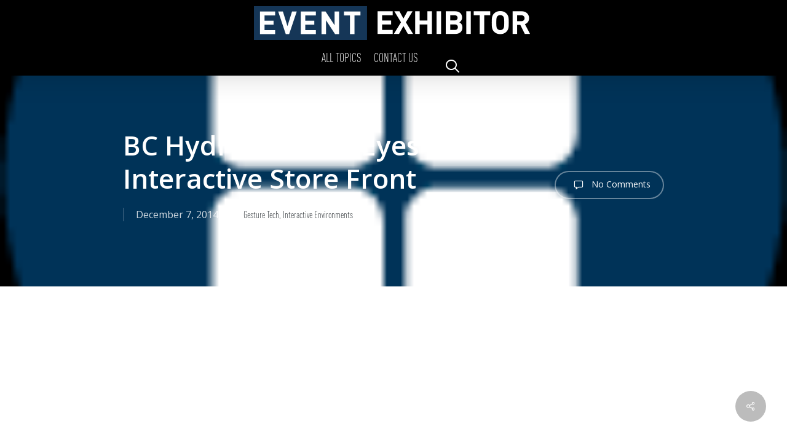

--- FILE ---
content_type: text/html; charset=UTF-8
request_url: https://eventexhibitor.com/bc-hydro-catches-eyes-with-interactive-store-front/
body_size: 61748
content:
<!doctype html>
<html dir="ltr" lang="en-US" prefix="og: https://ogp.me/ns#" class="no-js">
<head>
	<meta charset="UTF-8">
	<meta name="viewport" content="width=device-width, initial-scale=1, maximum-scale=1, user-scalable=0" /><link rel="shortcut icon" href="https://eventexhibitor.com/wp-content/uploads/2015/10/favicon.png" /><title>BC Hydro Catches Eyes With Interactive Store Front - Event Exhibitor : #1 Resource Site For Brand Crafters</title>

		<!-- All in One SEO 4.6.4 - aioseo.com -->
		<meta name="description" content="As a part of their Live For Now campaign, Pepsi Max created quite a social/viral stir by having Dynamo do his magic and float alongside a bus in London. Dynamo is ... SHARE ARTICLE + READ MORE" />
		<meta name="robots" content="max-image-preview:large" />
		<link rel="canonical" href="https://eventexhibitor.com/bc-hydro-catches-eyes-with-interactive-store-front/" />
		<meta name="generator" content="All in One SEO (AIOSEO) 4.6.4" />
		<meta property="og:locale" content="en_US" />
		<meta property="og:site_name" content="Event Exhibitor : #1 Resource Site For Brand Crafters - Bringing you the latest experiential marketing news." />
		<meta property="og:type" content="article" />
		<meta property="og:title" content="BC Hydro Catches Eyes With Interactive Store Front - Event Exhibitor : #1 Resource Site For Brand Crafters" />
		<meta property="og:description" content="As a part of their Live For Now campaign, Pepsi Max created quite a social/viral stir by having Dynamo do his magic and float alongside a bus in London. Dynamo is ... SHARE ARTICLE + READ MORE" />
		<meta property="og:url" content="https://eventexhibitor.com/bc-hydro-catches-eyes-with-interactive-store-front/" />
		<meta property="article:published_time" content="2014-12-07T23:15:54+00:00" />
		<meta property="article:modified_time" content="2015-12-07T23:21:50+00:00" />
		<meta name="twitter:card" content="summary_large_image" />
		<meta name="twitter:title" content="BC Hydro Catches Eyes With Interactive Store Front - Event Exhibitor : #1 Resource Site For Brand Crafters" />
		<meta name="twitter:description" content="As a part of their Live For Now campaign, Pepsi Max created quite a social/viral stir by having Dynamo do his magic and float alongside a bus in London. Dynamo is ... SHARE ARTICLE + READ MORE" />
		<script type="application/ld+json" class="aioseo-schema">
			{"@context":"https:\/\/schema.org","@graph":[{"@type":"BlogPosting","@id":"https:\/\/eventexhibitor.com\/bc-hydro-catches-eyes-with-interactive-store-front\/#blogposting","name":"BC Hydro Catches Eyes With Interactive Store Front - Event Exhibitor : #1 Resource Site For Brand Crafters","headline":"BC Hydro Catches Eyes With Interactive Store Front","author":{"@id":"https:\/\/eventexhibitor.com\/author\/admin\/#author"},"publisher":{"@id":"https:\/\/eventexhibitor.com\/#organization"},"image":{"@type":"ImageObject","url":"https:\/\/eventexhibitor.com\/wp-content\/uploads\/2015\/10\/App-Icon.png","width":117,"height":117},"datePublished":"2014-12-07T23:15:54+00:00","dateModified":"2015-12-07T23:21:50+00:00","inLanguage":"en-US","mainEntityOfPage":{"@id":"https:\/\/eventexhibitor.com\/bc-hydro-catches-eyes-with-interactive-store-front\/#webpage"},"isPartOf":{"@id":"https:\/\/eventexhibitor.com\/bc-hydro-catches-eyes-with-interactive-store-front\/#webpage"},"articleSection":"Gesture Tech, Interactive Environments, Video"},{"@type":"BreadcrumbList","@id":"https:\/\/eventexhibitor.com\/bc-hydro-catches-eyes-with-interactive-store-front\/#breadcrumblist","itemListElement":[{"@type":"ListItem","@id":"https:\/\/eventexhibitor.com\/#listItem","position":1,"name":"Home","item":"https:\/\/eventexhibitor.com\/","nextItem":"https:\/\/eventexhibitor.com\/bc-hydro-catches-eyes-with-interactive-store-front\/#listItem"},{"@type":"ListItem","@id":"https:\/\/eventexhibitor.com\/bc-hydro-catches-eyes-with-interactive-store-front\/#listItem","position":2,"name":"BC Hydro Catches Eyes With Interactive Store Front","previousItem":"https:\/\/eventexhibitor.com\/#listItem"}]},{"@type":"Organization","@id":"https:\/\/eventexhibitor.com\/#organization","name":"Event Exhibitor : #1 Resource Site For Brand Crafters","description":"Bringing you the latest experiential marketing news.","url":"https:\/\/eventexhibitor.com\/"},{"@type":"Person","@id":"https:\/\/eventexhibitor.com\/author\/admin\/#author","url":"https:\/\/eventexhibitor.com\/author\/admin\/","name":"admin","image":{"@type":"ImageObject","@id":"https:\/\/eventexhibitor.com\/bc-hydro-catches-eyes-with-interactive-store-front\/#authorImage","url":"https:\/\/secure.gravatar.com\/avatar\/c7d2880cc2e091d4a211fffeea98397d?s=96&d=mm&r=g","width":96,"height":96,"caption":"admin"}},{"@type":"WebPage","@id":"https:\/\/eventexhibitor.com\/bc-hydro-catches-eyes-with-interactive-store-front\/#webpage","url":"https:\/\/eventexhibitor.com\/bc-hydro-catches-eyes-with-interactive-store-front\/","name":"BC Hydro Catches Eyes With Interactive Store Front - Event Exhibitor : #1 Resource Site For Brand Crafters","description":"As a part of their Live For Now campaign, Pepsi Max created quite a social\/viral stir by having Dynamo do his magic and float alongside a bus in London. Dynamo is ... SHARE ARTICLE + READ MORE","inLanguage":"en-US","isPartOf":{"@id":"https:\/\/eventexhibitor.com\/#website"},"breadcrumb":{"@id":"https:\/\/eventexhibitor.com\/bc-hydro-catches-eyes-with-interactive-store-front\/#breadcrumblist"},"author":{"@id":"https:\/\/eventexhibitor.com\/author\/admin\/#author"},"creator":{"@id":"https:\/\/eventexhibitor.com\/author\/admin\/#author"},"image":{"@type":"ImageObject","url":"https:\/\/eventexhibitor.com\/wp-content\/uploads\/2015\/10\/App-Icon.png","@id":"https:\/\/eventexhibitor.com\/bc-hydro-catches-eyes-with-interactive-store-front\/#mainImage","width":117,"height":117},"primaryImageOfPage":{"@id":"https:\/\/eventexhibitor.com\/bc-hydro-catches-eyes-with-interactive-store-front\/#mainImage"},"datePublished":"2014-12-07T23:15:54+00:00","dateModified":"2015-12-07T23:21:50+00:00"},{"@type":"WebSite","@id":"https:\/\/eventexhibitor.com\/#website","url":"https:\/\/eventexhibitor.com\/","name":"Event Exhibitor : #1 Resource Site For Brand Crafters","description":"Bringing you the latest experiential marketing news.","inLanguage":"en-US","publisher":{"@id":"https:\/\/eventexhibitor.com\/#organization"}}]}
		</script>
		<!-- All in One SEO -->

<link rel='dns-prefetch' href='//fonts.googleapis.com' />
<link rel="alternate" type="application/rss+xml" title="Event Exhibitor : #1 Resource Site For Brand Crafters &raquo; Feed" href="https://eventexhibitor.com/feed/" />
<link rel="alternate" type="application/rss+xml" title="Event Exhibitor : #1 Resource Site For Brand Crafters &raquo; Comments Feed" href="https://eventexhibitor.com/comments/feed/" />
<script type="text/javascript">
/* <![CDATA[ */
window._wpemojiSettings = {"baseUrl":"https:\/\/s.w.org\/images\/core\/emoji\/15.0.3\/72x72\/","ext":".png","svgUrl":"https:\/\/s.w.org\/images\/core\/emoji\/15.0.3\/svg\/","svgExt":".svg","source":{"concatemoji":"https:\/\/eventexhibitor.com\/wp-includes\/js\/wp-emoji-release.min.js?ver=6.5.7"}};
/*! This file is auto-generated */
!function(i,n){var o,s,e;function c(e){try{var t={supportTests:e,timestamp:(new Date).valueOf()};sessionStorage.setItem(o,JSON.stringify(t))}catch(e){}}function p(e,t,n){e.clearRect(0,0,e.canvas.width,e.canvas.height),e.fillText(t,0,0);var t=new Uint32Array(e.getImageData(0,0,e.canvas.width,e.canvas.height).data),r=(e.clearRect(0,0,e.canvas.width,e.canvas.height),e.fillText(n,0,0),new Uint32Array(e.getImageData(0,0,e.canvas.width,e.canvas.height).data));return t.every(function(e,t){return e===r[t]})}function u(e,t,n){switch(t){case"flag":return n(e,"\ud83c\udff3\ufe0f\u200d\u26a7\ufe0f","\ud83c\udff3\ufe0f\u200b\u26a7\ufe0f")?!1:!n(e,"\ud83c\uddfa\ud83c\uddf3","\ud83c\uddfa\u200b\ud83c\uddf3")&&!n(e,"\ud83c\udff4\udb40\udc67\udb40\udc62\udb40\udc65\udb40\udc6e\udb40\udc67\udb40\udc7f","\ud83c\udff4\u200b\udb40\udc67\u200b\udb40\udc62\u200b\udb40\udc65\u200b\udb40\udc6e\u200b\udb40\udc67\u200b\udb40\udc7f");case"emoji":return!n(e,"\ud83d\udc26\u200d\u2b1b","\ud83d\udc26\u200b\u2b1b")}return!1}function f(e,t,n){var r="undefined"!=typeof WorkerGlobalScope&&self instanceof WorkerGlobalScope?new OffscreenCanvas(300,150):i.createElement("canvas"),a=r.getContext("2d",{willReadFrequently:!0}),o=(a.textBaseline="top",a.font="600 32px Arial",{});return e.forEach(function(e){o[e]=t(a,e,n)}),o}function t(e){var t=i.createElement("script");t.src=e,t.defer=!0,i.head.appendChild(t)}"undefined"!=typeof Promise&&(o="wpEmojiSettingsSupports",s=["flag","emoji"],n.supports={everything:!0,everythingExceptFlag:!0},e=new Promise(function(e){i.addEventListener("DOMContentLoaded",e,{once:!0})}),new Promise(function(t){var n=function(){try{var e=JSON.parse(sessionStorage.getItem(o));if("object"==typeof e&&"number"==typeof e.timestamp&&(new Date).valueOf()<e.timestamp+604800&&"object"==typeof e.supportTests)return e.supportTests}catch(e){}return null}();if(!n){if("undefined"!=typeof Worker&&"undefined"!=typeof OffscreenCanvas&&"undefined"!=typeof URL&&URL.createObjectURL&&"undefined"!=typeof Blob)try{var e="postMessage("+f.toString()+"("+[JSON.stringify(s),u.toString(),p.toString()].join(",")+"));",r=new Blob([e],{type:"text/javascript"}),a=new Worker(URL.createObjectURL(r),{name:"wpTestEmojiSupports"});return void(a.onmessage=function(e){c(n=e.data),a.terminate(),t(n)})}catch(e){}c(n=f(s,u,p))}t(n)}).then(function(e){for(var t in e)n.supports[t]=e[t],n.supports.everything=n.supports.everything&&n.supports[t],"flag"!==t&&(n.supports.everythingExceptFlag=n.supports.everythingExceptFlag&&n.supports[t]);n.supports.everythingExceptFlag=n.supports.everythingExceptFlag&&!n.supports.flag,n.DOMReady=!1,n.readyCallback=function(){n.DOMReady=!0}}).then(function(){return e}).then(function(){var e;n.supports.everything||(n.readyCallback(),(e=n.source||{}).concatemoji?t(e.concatemoji):e.wpemoji&&e.twemoji&&(t(e.twemoji),t(e.wpemoji)))}))}((window,document),window._wpemojiSettings);
/* ]]> */
</script>
<style id='wp-emoji-styles-inline-css' type='text/css'>

	img.wp-smiley, img.emoji {
		display: inline !important;
		border: none !important;
		box-shadow: none !important;
		height: 1em !important;
		width: 1em !important;
		margin: 0 0.07em !important;
		vertical-align: -0.1em !important;
		background: none !important;
		padding: 0 !important;
	}
</style>
<link rel='stylesheet' id='wp-block-library-css' href='https://eventexhibitor.com/wp-includes/css/dist/block-library/style.min.css?ver=6.5.7' type='text/css' media='all' />
<style id='global-styles-inline-css' type='text/css'>
body{--wp--preset--color--black: #000000;--wp--preset--color--cyan-bluish-gray: #abb8c3;--wp--preset--color--white: #ffffff;--wp--preset--color--pale-pink: #f78da7;--wp--preset--color--vivid-red: #cf2e2e;--wp--preset--color--luminous-vivid-orange: #ff6900;--wp--preset--color--luminous-vivid-amber: #fcb900;--wp--preset--color--light-green-cyan: #7bdcb5;--wp--preset--color--vivid-green-cyan: #00d084;--wp--preset--color--pale-cyan-blue: #8ed1fc;--wp--preset--color--vivid-cyan-blue: #0693e3;--wp--preset--color--vivid-purple: #9b51e0;--wp--preset--gradient--vivid-cyan-blue-to-vivid-purple: linear-gradient(135deg,rgba(6,147,227,1) 0%,rgb(155,81,224) 100%);--wp--preset--gradient--light-green-cyan-to-vivid-green-cyan: linear-gradient(135deg,rgb(122,220,180) 0%,rgb(0,208,130) 100%);--wp--preset--gradient--luminous-vivid-amber-to-luminous-vivid-orange: linear-gradient(135deg,rgba(252,185,0,1) 0%,rgba(255,105,0,1) 100%);--wp--preset--gradient--luminous-vivid-orange-to-vivid-red: linear-gradient(135deg,rgba(255,105,0,1) 0%,rgb(207,46,46) 100%);--wp--preset--gradient--very-light-gray-to-cyan-bluish-gray: linear-gradient(135deg,rgb(238,238,238) 0%,rgb(169,184,195) 100%);--wp--preset--gradient--cool-to-warm-spectrum: linear-gradient(135deg,rgb(74,234,220) 0%,rgb(151,120,209) 20%,rgb(207,42,186) 40%,rgb(238,44,130) 60%,rgb(251,105,98) 80%,rgb(254,248,76) 100%);--wp--preset--gradient--blush-light-purple: linear-gradient(135deg,rgb(255,206,236) 0%,rgb(152,150,240) 100%);--wp--preset--gradient--blush-bordeaux: linear-gradient(135deg,rgb(254,205,165) 0%,rgb(254,45,45) 50%,rgb(107,0,62) 100%);--wp--preset--gradient--luminous-dusk: linear-gradient(135deg,rgb(255,203,112) 0%,rgb(199,81,192) 50%,rgb(65,88,208) 100%);--wp--preset--gradient--pale-ocean: linear-gradient(135deg,rgb(255,245,203) 0%,rgb(182,227,212) 50%,rgb(51,167,181) 100%);--wp--preset--gradient--electric-grass: linear-gradient(135deg,rgb(202,248,128) 0%,rgb(113,206,126) 100%);--wp--preset--gradient--midnight: linear-gradient(135deg,rgb(2,3,129) 0%,rgb(40,116,252) 100%);--wp--preset--font-size--small: 13px;--wp--preset--font-size--medium: 20px;--wp--preset--font-size--large: 36px;--wp--preset--font-size--x-large: 42px;--wp--preset--spacing--20: 0.44rem;--wp--preset--spacing--30: 0.67rem;--wp--preset--spacing--40: 1rem;--wp--preset--spacing--50: 1.5rem;--wp--preset--spacing--60: 2.25rem;--wp--preset--spacing--70: 3.38rem;--wp--preset--spacing--80: 5.06rem;--wp--preset--shadow--natural: 6px 6px 9px rgba(0, 0, 0, 0.2);--wp--preset--shadow--deep: 12px 12px 50px rgba(0, 0, 0, 0.4);--wp--preset--shadow--sharp: 6px 6px 0px rgba(0, 0, 0, 0.2);--wp--preset--shadow--outlined: 6px 6px 0px -3px rgba(255, 255, 255, 1), 6px 6px rgba(0, 0, 0, 1);--wp--preset--shadow--crisp: 6px 6px 0px rgba(0, 0, 0, 1);}body { margin: 0;--wp--style--global--content-size: 1300px;--wp--style--global--wide-size: 1300px; }.wp-site-blocks > .alignleft { float: left; margin-right: 2em; }.wp-site-blocks > .alignright { float: right; margin-left: 2em; }.wp-site-blocks > .aligncenter { justify-content: center; margin-left: auto; margin-right: auto; }:where(.is-layout-flex){gap: 0.5em;}:where(.is-layout-grid){gap: 0.5em;}body .is-layout-flow > .alignleft{float: left;margin-inline-start: 0;margin-inline-end: 2em;}body .is-layout-flow > .alignright{float: right;margin-inline-start: 2em;margin-inline-end: 0;}body .is-layout-flow > .aligncenter{margin-left: auto !important;margin-right: auto !important;}body .is-layout-constrained > .alignleft{float: left;margin-inline-start: 0;margin-inline-end: 2em;}body .is-layout-constrained > .alignright{float: right;margin-inline-start: 2em;margin-inline-end: 0;}body .is-layout-constrained > .aligncenter{margin-left: auto !important;margin-right: auto !important;}body .is-layout-constrained > :where(:not(.alignleft):not(.alignright):not(.alignfull)){max-width: var(--wp--style--global--content-size);margin-left: auto !important;margin-right: auto !important;}body .is-layout-constrained > .alignwide{max-width: var(--wp--style--global--wide-size);}body .is-layout-flex{display: flex;}body .is-layout-flex{flex-wrap: wrap;align-items: center;}body .is-layout-flex > *{margin: 0;}body .is-layout-grid{display: grid;}body .is-layout-grid > *{margin: 0;}body{padding-top: 0px;padding-right: 0px;padding-bottom: 0px;padding-left: 0px;}.wp-element-button, .wp-block-button__link{background-color: #32373c;border-width: 0;color: #fff;font-family: inherit;font-size: inherit;line-height: inherit;padding: calc(0.667em + 2px) calc(1.333em + 2px);text-decoration: none;}.has-black-color{color: var(--wp--preset--color--black) !important;}.has-cyan-bluish-gray-color{color: var(--wp--preset--color--cyan-bluish-gray) !important;}.has-white-color{color: var(--wp--preset--color--white) !important;}.has-pale-pink-color{color: var(--wp--preset--color--pale-pink) !important;}.has-vivid-red-color{color: var(--wp--preset--color--vivid-red) !important;}.has-luminous-vivid-orange-color{color: var(--wp--preset--color--luminous-vivid-orange) !important;}.has-luminous-vivid-amber-color{color: var(--wp--preset--color--luminous-vivid-amber) !important;}.has-light-green-cyan-color{color: var(--wp--preset--color--light-green-cyan) !important;}.has-vivid-green-cyan-color{color: var(--wp--preset--color--vivid-green-cyan) !important;}.has-pale-cyan-blue-color{color: var(--wp--preset--color--pale-cyan-blue) !important;}.has-vivid-cyan-blue-color{color: var(--wp--preset--color--vivid-cyan-blue) !important;}.has-vivid-purple-color{color: var(--wp--preset--color--vivid-purple) !important;}.has-black-background-color{background-color: var(--wp--preset--color--black) !important;}.has-cyan-bluish-gray-background-color{background-color: var(--wp--preset--color--cyan-bluish-gray) !important;}.has-white-background-color{background-color: var(--wp--preset--color--white) !important;}.has-pale-pink-background-color{background-color: var(--wp--preset--color--pale-pink) !important;}.has-vivid-red-background-color{background-color: var(--wp--preset--color--vivid-red) !important;}.has-luminous-vivid-orange-background-color{background-color: var(--wp--preset--color--luminous-vivid-orange) !important;}.has-luminous-vivid-amber-background-color{background-color: var(--wp--preset--color--luminous-vivid-amber) !important;}.has-light-green-cyan-background-color{background-color: var(--wp--preset--color--light-green-cyan) !important;}.has-vivid-green-cyan-background-color{background-color: var(--wp--preset--color--vivid-green-cyan) !important;}.has-pale-cyan-blue-background-color{background-color: var(--wp--preset--color--pale-cyan-blue) !important;}.has-vivid-cyan-blue-background-color{background-color: var(--wp--preset--color--vivid-cyan-blue) !important;}.has-vivid-purple-background-color{background-color: var(--wp--preset--color--vivid-purple) !important;}.has-black-border-color{border-color: var(--wp--preset--color--black) !important;}.has-cyan-bluish-gray-border-color{border-color: var(--wp--preset--color--cyan-bluish-gray) !important;}.has-white-border-color{border-color: var(--wp--preset--color--white) !important;}.has-pale-pink-border-color{border-color: var(--wp--preset--color--pale-pink) !important;}.has-vivid-red-border-color{border-color: var(--wp--preset--color--vivid-red) !important;}.has-luminous-vivid-orange-border-color{border-color: var(--wp--preset--color--luminous-vivid-orange) !important;}.has-luminous-vivid-amber-border-color{border-color: var(--wp--preset--color--luminous-vivid-amber) !important;}.has-light-green-cyan-border-color{border-color: var(--wp--preset--color--light-green-cyan) !important;}.has-vivid-green-cyan-border-color{border-color: var(--wp--preset--color--vivid-green-cyan) !important;}.has-pale-cyan-blue-border-color{border-color: var(--wp--preset--color--pale-cyan-blue) !important;}.has-vivid-cyan-blue-border-color{border-color: var(--wp--preset--color--vivid-cyan-blue) !important;}.has-vivid-purple-border-color{border-color: var(--wp--preset--color--vivid-purple) !important;}.has-vivid-cyan-blue-to-vivid-purple-gradient-background{background: var(--wp--preset--gradient--vivid-cyan-blue-to-vivid-purple) !important;}.has-light-green-cyan-to-vivid-green-cyan-gradient-background{background: var(--wp--preset--gradient--light-green-cyan-to-vivid-green-cyan) !important;}.has-luminous-vivid-amber-to-luminous-vivid-orange-gradient-background{background: var(--wp--preset--gradient--luminous-vivid-amber-to-luminous-vivid-orange) !important;}.has-luminous-vivid-orange-to-vivid-red-gradient-background{background: var(--wp--preset--gradient--luminous-vivid-orange-to-vivid-red) !important;}.has-very-light-gray-to-cyan-bluish-gray-gradient-background{background: var(--wp--preset--gradient--very-light-gray-to-cyan-bluish-gray) !important;}.has-cool-to-warm-spectrum-gradient-background{background: var(--wp--preset--gradient--cool-to-warm-spectrum) !important;}.has-blush-light-purple-gradient-background{background: var(--wp--preset--gradient--blush-light-purple) !important;}.has-blush-bordeaux-gradient-background{background: var(--wp--preset--gradient--blush-bordeaux) !important;}.has-luminous-dusk-gradient-background{background: var(--wp--preset--gradient--luminous-dusk) !important;}.has-pale-ocean-gradient-background{background: var(--wp--preset--gradient--pale-ocean) !important;}.has-electric-grass-gradient-background{background: var(--wp--preset--gradient--electric-grass) !important;}.has-midnight-gradient-background{background: var(--wp--preset--gradient--midnight) !important;}.has-small-font-size{font-size: var(--wp--preset--font-size--small) !important;}.has-medium-font-size{font-size: var(--wp--preset--font-size--medium) !important;}.has-large-font-size{font-size: var(--wp--preset--font-size--large) !important;}.has-x-large-font-size{font-size: var(--wp--preset--font-size--x-large) !important;}
.wp-block-navigation a:where(:not(.wp-element-button)){color: inherit;}
:where(.wp-block-post-template.is-layout-flex){gap: 1.25em;}:where(.wp-block-post-template.is-layout-grid){gap: 1.25em;}
:where(.wp-block-columns.is-layout-flex){gap: 2em;}:where(.wp-block-columns.is-layout-grid){gap: 2em;}
.wp-block-pullquote{font-size: 1.5em;line-height: 1.6;}
</style>
<link rel='stylesheet' id='contact-form-7-css' href='https://eventexhibitor.com/wp-content/plugins/contact-form-7/includes/css/styles.css?ver=5.9.6' type='text/css' media='all' />
<link rel='stylesheet' id='salient-social-css' href='https://eventexhibitor.com/wp-content/plugins/salient-social/css/style.css?ver=1.2.4' type='text/css' media='all' />
<style id='salient-social-inline-css' type='text/css'>

  .sharing-default-minimal .nectar-love.loved,
  body .nectar-social[data-color-override="override"].fixed > a:before, 
  body .nectar-social[data-color-override="override"].fixed .nectar-social-inner a,
  .sharing-default-minimal .nectar-social[data-color-override="override"] .nectar-social-inner a:hover,
  .nectar-social.vertical[data-color-override="override"] .nectar-social-inner a:hover {
    background-color: #bcbcbc;
  }
  .nectar-social.hover .nectar-love.loved,
  .nectar-social.hover > .nectar-love-button a:hover,
  .nectar-social[data-color-override="override"].hover > div a:hover,
  #single-below-header .nectar-social[data-color-override="override"].hover > div a:hover,
  .nectar-social[data-color-override="override"].hover .share-btn:hover,
  .sharing-default-minimal .nectar-social[data-color-override="override"] .nectar-social-inner a {
    border-color: #bcbcbc;
  }
  #single-below-header .nectar-social.hover .nectar-love.loved i,
  #single-below-header .nectar-social.hover[data-color-override="override"] a:hover,
  #single-below-header .nectar-social.hover[data-color-override="override"] a:hover i,
  #single-below-header .nectar-social.hover .nectar-love-button a:hover i,
  .nectar-love:hover i,
  .hover .nectar-love:hover .total_loves,
  .nectar-love.loved i,
  .nectar-social.hover .nectar-love.loved .total_loves,
  .nectar-social.hover .share-btn:hover, 
  .nectar-social[data-color-override="override"].hover .nectar-social-inner a:hover,
  .nectar-social[data-color-override="override"].hover > div:hover span,
  .sharing-default-minimal .nectar-social[data-color-override="override"] .nectar-social-inner a:not(:hover) i,
  .sharing-default-minimal .nectar-social[data-color-override="override"] .nectar-social-inner a:not(:hover) {
    color: #bcbcbc;
  }
</style>
<link rel='stylesheet' id='font-awesome-css' href='https://eventexhibitor.com/wp-content/themes/salient/css/font-awesome-legacy.min.css?ver=4.7.1' type='text/css' media='all' />
<link rel='stylesheet' id='salient-grid-system-css' href='https://eventexhibitor.com/wp-content/themes/salient/css/build/grid-system.css?ver=16.1.0' type='text/css' media='all' />
<link rel='stylesheet' id='main-styles-css' href='https://eventexhibitor.com/wp-content/themes/salient/css/build/style.css?ver=16.1.0' type='text/css' media='all' />
<style id='main-styles-inline-css' type='text/css'>
html:not(.page-trans-loaded) { background-color: #ffffff; }
</style>
<link rel='stylesheet' id='nectar-header-layout-centered-menu-under-logo-css' href='https://eventexhibitor.com/wp-content/themes/salient/css/build/header/header-layout-centered-menu-under-logo.css?ver=16.1.0' type='text/css' media='all' />
<link rel='stylesheet' id='nectar-single-styles-css' href='https://eventexhibitor.com/wp-content/themes/salient/css/build/single.css?ver=16.1.0' type='text/css' media='all' />
<link rel='stylesheet' id='nectar-cf7-css' href='https://eventexhibitor.com/wp-content/themes/salient/css/build/third-party/cf7.css?ver=16.1.0' type='text/css' media='all' />
<link rel='stylesheet' id='nectar_default_font_open_sans-css' href='https://fonts.googleapis.com/css?family=Open+Sans%3A300%2C400%2C600%2C700&#038;subset=latin%2Clatin-ext' type='text/css' media='all' />
<link rel='stylesheet' id='responsive-css' href='https://eventexhibitor.com/wp-content/themes/salient/css/build/responsive.css?ver=16.1.0' type='text/css' media='all' />
<link rel='stylesheet' id='skin-ascend-css' href='https://eventexhibitor.com/wp-content/themes/salient/css/build/ascend.css?ver=16.1.0' type='text/css' media='all' />
<link rel='stylesheet' id='salient-wp-menu-dynamic-css' href='https://eventexhibitor.com/wp-content/uploads/salient/menu-dynamic.css?ver=67721' type='text/css' media='all' />
<link rel='stylesheet' id='js_composer_front-css' href='https://eventexhibitor.com/wp-content/plugins/js_composer_salient/assets/css/js_composer.min.css?ver=7.1' type='text/css' media='all' />
<link rel='stylesheet' id='dynamic-css-css' href='https://eventexhibitor.com/wp-content/themes/salient/css/salient-dynamic-styles.css?ver=1699' type='text/css' media='all' />
<style id='dynamic-css-inline-css' type='text/css'>
@media only screen and (min-width:1000px){body #ajax-content-wrap.no-scroll{min-height:calc(100vh - 116px);height:calc(100vh - 116px)!important;}}@media only screen and (min-width:1000px){#page-header-wrap.fullscreen-header,#page-header-wrap.fullscreen-header #page-header-bg,html:not(.nectar-box-roll-loaded) .nectar-box-roll > #page-header-bg.fullscreen-header,.nectar_fullscreen_zoom_recent_projects,#nectar_fullscreen_rows:not(.afterLoaded) > div{height:calc(100vh - 115px);}.wpb_row.vc_row-o-full-height.top-level,.wpb_row.vc_row-o-full-height.top-level > .col.span_12{min-height:calc(100vh - 115px);}html:not(.nectar-box-roll-loaded) .nectar-box-roll > #page-header-bg.fullscreen-header{top:116px;}.nectar-slider-wrap[data-fullscreen="true"]:not(.loaded),.nectar-slider-wrap[data-fullscreen="true"]:not(.loaded) .swiper-container{height:calc(100vh - 114px)!important;}.admin-bar .nectar-slider-wrap[data-fullscreen="true"]:not(.loaded),.admin-bar .nectar-slider-wrap[data-fullscreen="true"]:not(.loaded) .swiper-container{height:calc(100vh - 114px - 32px)!important;}}.admin-bar[class*="page-template-template-no-header"] .wpb_row.vc_row-o-full-height.top-level,.admin-bar[class*="page-template-template-no-header"] .wpb_row.vc_row-o-full-height.top-level > .col.span_12{min-height:calc(100vh - 32px);}body[class*="page-template-template-no-header"] .wpb_row.vc_row-o-full-height.top-level,body[class*="page-template-template-no-header"] .wpb_row.vc_row-o-full-height.top-level > .col.span_12{min-height:100vh;}@media only screen and (max-width:999px){.using-mobile-browser #nectar_fullscreen_rows:not(.afterLoaded):not([data-mobile-disable="on"]) > div{height:calc(100vh - 100px);}.using-mobile-browser .wpb_row.vc_row-o-full-height.top-level,.using-mobile-browser .wpb_row.vc_row-o-full-height.top-level > .col.span_12,[data-permanent-transparent="1"].using-mobile-browser .wpb_row.vc_row-o-full-height.top-level,[data-permanent-transparent="1"].using-mobile-browser .wpb_row.vc_row-o-full-height.top-level > .col.span_12{min-height:calc(100vh - 100px);}html:not(.nectar-box-roll-loaded) .nectar-box-roll > #page-header-bg.fullscreen-header,.nectar_fullscreen_zoom_recent_projects,.nectar-slider-wrap[data-fullscreen="true"]:not(.loaded),.nectar-slider-wrap[data-fullscreen="true"]:not(.loaded) .swiper-container,#nectar_fullscreen_rows:not(.afterLoaded):not([data-mobile-disable="on"]) > div{height:calc(100vh - 47px);}.wpb_row.vc_row-o-full-height.top-level,.wpb_row.vc_row-o-full-height.top-level > .col.span_12{min-height:calc(100vh - 47px);}body[data-transparent-header="false"] #ajax-content-wrap.no-scroll{min-height:calc(100vh - 47px);height:calc(100vh - 47px);}}.screen-reader-text,.nectar-skip-to-content:not(:focus){border:0;clip:rect(1px,1px,1px,1px);clip-path:inset(50%);height:1px;margin:-1px;overflow:hidden;padding:0;position:absolute!important;width:1px;word-wrap:normal!important;}.row .col img:not([srcset]){width:auto;}.row .col img.img-with-animation.nectar-lazy:not([srcset]){width:100%;}
@font-face {
	font-family: 'DinCondensedLight';
	src: url('/fonts/DINPRO-CONDLIGHT.otf');
}
h3.shareH3 {
    font-size: 20px !important;
    line-height: 32px !important;
}
h3.title {
    margin-bottom: 0px !important;
}
span.moreLink {
       text-decoration: underline;
        color: #153657;
}
input#Submit {
    font-family: 'Open Sans';
    text-transform: uppercase;
}
.wpcf7-response-output {
    margin-top: 41px !important;
}
.submitTag{
	line-height: 20px!important;
    font-size: 20px!important;
	color: white !important;
	font-family: 'DinCondensedLight', 'OpenSansLight', "Trebuchet MS";
	padding-bottom: 28px;
    padding-top: 12px !important;
}
.postColumn {
    margin-right: 0% !important;
}
.postsButton {
    background-color: black;
    padding-left: 10px;
    padding-top: 10px;
    padding-bottom: 10px;
    width: 200px;
    text-decoration: none;
}
.postsNewButton {
    background-color: black;
    padding-right: 10px;
    padding-top: 10px;
    padding-bottom: 10px;
    width: 200px;
    text-decoration: none;
    float: right;
}
p [href$='briskfx.com'] {
    text-decoration: underline !important;
}

#top #thecontainer {
    height: 66px;
}
.iconText h3 a {
    color: #003358 !important;
}
.middleText {
    background-color: #f6f6f6;
    text-align: center;
    font-size: 28px;
    text-transform: uppercase;
    font-family: 'DinCondensedLight', 'OpenSansLight', "Trebuchet MS";
    line-height: 38px;
    margin: 0 auto;
    /* width: 55%; */
}
div#header-outer {
    background-color: black;
}
.iconText {
    height: 220px;
}
span.meta-author {
    display: none;
}

span.meta-comment-count {
    display: none;
}
input.wpcf7-form-control.wpcf7-submit {
    background-color: transparent;
    border: 2px solid rgba(1,1,1,0.7);
    color: black;
    border-radius: 2px;
    width: 250px;
    height: 50px;
    float: right;
}
span.view-all-tag {
    float: right;
}
span.read-more-tag {
    float: right;
}


#logo img {
    display: inline !important;
    margin: 0 0 0 0 !important;
    padding-right: 5px;
}

ul.sf-menu.sf-js-enabled.sf-arrows {
     font-family: 'DinCondensedLight', 'OpenSansLight', 'OpenSansLight', "Trebuchet MS";
}
header#top nav > ul > li > a {
    font-size: 20px;
}
.menu-item a {
    color: white !important;
}
nav {
    width:100%;
}
header#top nav > ul {
    float: left;
    text-transform: uppercase;
}
ul.searchButton {
    float: right !important;
}
header#top nav ul #search-btn > div {
    border: none !important;
    padding-right: 20px;
}
.bottomBar {
    background-color: #636B71;
	height: 45px;
}
header#top nav ul #search-btn a span {
    color: white;
    width: 30px;
    font-size: 24px;
   line-height: 50px!important;
    height: 29px!important;
    background-color: transparent!important;
    -webkit-transition: color 0.2s linear;
    -moz-transition: color 0.2s linear;
    -o-transition: color 0.2s linear;
    transition: color 0.2s linear;
}
.col.span_3 {
    margin-bottom: 5px !important;
}
h3.title {
    background-color: #20262a;
    color: white !important;
    /* padding-top: 10px; */
    /* padding-bottom: 10px; */
    padding-left: 14px;
    font-family: 'DinCondensedLight', 'OpenSansLight', "Trebuchet MS";
    font-size: 35px !important;
    line-height: 47px !important;
    text-transform: uppercase;
    color: white !important;
}

.iframe-embed {
    margin-bottom: 0;
}
span.meta-category {
    color: #20262a !important;
    font-size: 32px;
    font-family: 'DinCondensedLight', 'OpenSansLight', "Trebuchet MS";
    padding-left: 20px;
    line-height: 48px !important;
    text-transform: uppercase;
}
span.view-all-tag {
    color: #20262a;
    font-size: 32px;
    font-family: 'DinCondensedLight', 'OpenSansLight', "Trebuchet MS";
    padding-right: 20px;
    line-height: 48px !important;
    text-transform: uppercase;
}
span.read-more-tag {
    color: #20262a;
    font-size: 32px;
    font-family: 'DinCondensedLight', 'OpenSansLight', "Trebuchet MS";
    padding-left: 20px;
    line-height: 48px !important;
    text-transform: uppercase;
}
.bodyCopy {
    font-family: 'Open Sans';
    font-size: 14px;
    line-height: 29px;
    padding-left: 20px;
    padding-right: 20px;
    padding-bottom: 0;
    color: black;
}
p.bodyCopy a {
    color: black;
}
p.bodyCopy a:hover {
    color: black;
}
.learn-more-tag {
    background-color: #153657;
    color: white !important;
    /* padding-top: 10px; */
    /* padding-bottom: 10px; */
    padding-left: 14px;
    font-family: 'DinCondensedLight', 'OpenSansLight', "Trebuchet MS";
    font-size: 35px !important;
    line-height: 59px !important;
    text-transform: uppercase;
    width: 100% !important;
    display: block;
}
.span_6 .post-header span.meta-category {
    font-size: 18px !important;
}
.span_6 .post-header span.view-all-tag {
    font-size: 18px !important;
}
.span_6 .post-header h3.title {
    font-size: 27px !important;
}
div.span_6 span.learn-more-tag {
    font-size: 19px !important;
}
div#header-secondary-outer {
    background-color: #20262a;
    /* display: block; */
    /* width: 100%; */
    height: 34px;
}
ul.sf-menu.sf-js-enabled.sf-arrows {
    /* height: 76px; */
    margin-top: -7px;
}
i.icon-reorder {
    color: white !important;
}
@media only screen and (max-width: 1366px) {
.learn-more-tag{
font-size: 29px !important;
}
}
@media only screen and (max-width: 480px), only screen and (max-device-width: 480px) {

    .iconText {
    height: 320px;
}
	.iwt-text {
    padding-top: 24px !important;
}
	.middleText {
    font-size: 19px;
	line-height: 24px;
}
    .bottomBar {
    height: 42px;
    }
    span.meta-category {
    font-size: 13px !important;
    }
    .span_6 .post-header span.meta-category {
    font-size: 20px !important;
    }
    .span_6 .post-header span.view-all-tag {
        font-size: 20px !important;
    }
    .span_6 .post-header h3.title {
        font-size: 20px !important;
    }
    div.span_6 span.learn-more-tag {
        font-size: 18px !important;
    }
    span.view-all-tag {
    font-size: 13px !important;
    }
    span.read-more-tag {
        font-size: 20px !important;
    }
     span.learn-more-tag {
        font-size: 20px !important;
    }
    p.bodyCopy {
        font-size: 15px !important;
    }
    h3.title {
    font-size: 20px !important;
    }
    .nectar-social.hide-share-count.items_4.in-sight {
    height: 65px;
    }
    .nectar-sharing {
    margin-bottom: 5px;
    margin-right: 5px;
}
}

.post-content {
    padding-left: 0px;
}
.post-header {
    border-style: solid;
    border-width: 1px;
    border-color: #20262a;
}
.meta-category a {
    color: #20262a;
}
.view-all-tag a {
    color: #20262a;
}
.col.span_12.section-title.blog-title h1 {
    text-align: center;
    font-family: 'DinCondensedLight', 'OpenSansLight', 'OpenSansLight', "Trebuchet MS";
    font-size: 50px;
}
#pagination .next a {
background-image: none;
height: initial;
width:initial;
text-indent:0px;
}
.single.single-post .section-title h1 {
    display: none;
}
.title a {
    color: white;
}
.learn-more-tag a {
    color: white;
}
.container-wrap {
    padding-top: 20px !important;
}
.category div .container-wrap {
    padding-top: 35px !important;
}
.sf-menu li a:hover {
color: white !important;
}
.col.span_6 {
    margin-bottom: 10px;
}
.imageWithPadding {
    padding-bottom: 24px;
}
.columns-2 div:nth-child(2n+2) {
    margin-right: 0!important;
}
.nectar-social.hide-share-count.items_4.in-sight {
    background-color: #153657;
    padding-bottom: 30px;
    padding-top: 10px;
    padding-left: 5px;
}
.nectar-social.hide-share-count.items_4.in-sight a {
    float: right;
}
.wpb_wrapper a {
    border: none;
}
.view-more-button .wpb_wrapper p a {
    background-color: #20262a;
    color: white;
    padding-bottom: 10px;
    padding-top: 10px;
    padding-right: 10px;
    padding-left: 10px;
    text-transform: uppercase;
    font-size: 13px;
}
input.wpcf7-form-control.wpcf7-submit:hover {
    background-color: black !important;
    color: white;
}
ul#social li a {
    padding-top: 10px !important;
}
li#search-btn {
    padding-top: 0px !important;
}
ul#social li a i {
    background-color: transparent;
    width: 35px;
    font-size: 23px;
}
@media only screen and (max-width: 1366px) {
    .post-page {
        max-width: 800px;
    }
}
.iwt-icon img {
       margin-left: 43%;
    margin-right: 50%;
}
.iwt-icon {
    width: 100%;
    display: block;
}
.iwt-text {
    font-family: 'Open Sans';
    font-size: 14px;
    line-height: 29px;
    color: black;
}
.iwithtext .iwt-icon img {
    width: 15%;
}
.iwt-text {
    padding-top: 44px;
}
.iconText {
    background-color: white;
    /* margin-top: 19px; */
    padding: 23px;
    padding-top: 46px;
    border-color: #153657;
    border-width: thin;
    border-style: solid;
}
.iwithtext .iwt-text {
     padding-left: 0px !important;
}
</style>
<script type="text/javascript" src="https://eventexhibitor.com/wp-includes/js/jquery/jquery.min.js?ver=3.7.1" id="jquery-core-js"></script>
<script type="text/javascript" src="https://eventexhibitor.com/wp-includes/js/jquery/jquery-migrate.min.js?ver=3.4.1" id="jquery-migrate-js"></script>
<script type="text/javascript" src="https://eventexhibitor.com/wp-content/plugins/google-analyticator/external-tracking.min.js?ver=6.5.7" id="ga-external-tracking-js"></script>
<script></script><link rel="https://api.w.org/" href="https://eventexhibitor.com/wp-json/" /><link rel="alternate" type="application/json" href="https://eventexhibitor.com/wp-json/wp/v2/posts/6407" /><link rel="EditURI" type="application/rsd+xml" title="RSD" href="https://eventexhibitor.com/xmlrpc.php?rsd" />
<meta name="generator" content="WordPress 6.5.7" />
<link rel='shortlink' href='https://eventexhibitor.com/?p=6407' />
<link rel="alternate" type="application/json+oembed" href="https://eventexhibitor.com/wp-json/oembed/1.0/embed?url=https%3A%2F%2Feventexhibitor.com%2Fbc-hydro-catches-eyes-with-interactive-store-front%2F" />
<link rel="alternate" type="text/xml+oembed" href="https://eventexhibitor.com/wp-json/oembed/1.0/embed?url=https%3A%2F%2Feventexhibitor.com%2Fbc-hydro-catches-eyes-with-interactive-store-front%2F&#038;format=xml" />
<script type="text/javascript"> var root = document.getElementsByTagName( "html" )[0]; root.setAttribute( "class", "js" ); </script><script>
  (function(i,s,o,g,r,a,m){i['GoogleAnalyticsObject']=r;i[r]=i[r]||function(){
  (i[r].q=i[r].q||[]).push(arguments)},i[r].l=1*new Date();a=s.createElement(o),
  m=s.getElementsByTagName(o)[0];a.async=1;a.src=g;m.parentNode.insertBefore(a,m)
  })(window,document,'script','https://www.google-analytics.com/analytics.js','ga');

  ga('create', 'UA-43005204-1', 'auto');
  ga('send', 'pageview');

</script><meta name="generator" content="Powered by WPBakery Page Builder - drag and drop page builder for WordPress."/>
<!-- Google Analytics Tracking by Google Analyticator 6.5.7 -->
<script type="text/javascript">
    var analyticsFileTypes = [];
    var analyticsSnippet = 'disabled';
    var analyticsEventTracking = 'enabled';
</script>
<script type="text/javascript">
	(function(i,s,o,g,r,a,m){i['GoogleAnalyticsObject']=r;i[r]=i[r]||function(){
	(i[r].q=i[r].q||[]).push(arguments)},i[r].l=1*new Date();a=s.createElement(o),
	m=s.getElementsByTagName(o)[0];a.async=1;a.src=g;m.parentNode.insertBefore(a,m)
	})(window,document,'script','//www.google-analytics.com/analytics.js','ga');
	ga('create', 'UA-43005204-1', 'auto');
 
	ga('send', 'pageview');
</script>
<noscript><style> .wpb_animate_when_almost_visible { opacity: 1; }</style></noscript></head><body class="post-template-default single single-post postid-6407 single-format-video ascend wpb-js-composer js-comp-ver-7.1 vc_responsive" data-footer-reveal="1" data-footer-reveal-shadow="small" data-header-format="centered-menu-under-logo" data-body-border="off" data-boxed-style="" data-header-breakpoint="1000" data-dropdown-style="minimal" data-cae="easeOutCubic" data-cad="750" data-megamenu-width="contained" data-aie="none" data-ls="fancybox" data-apte="standard" data-hhun="0" data-fancy-form-rcs="default" data-form-style="default" data-form-submit="regular" data-is="minimal" data-button-style="default" data-user-account-button="false" data-flex-cols="true" data-col-gap="default" data-header-inherit-rc="false" data-header-search="true" data-animated-anchors="false" data-ajax-transitions="true" data-full-width-header="false" data-slide-out-widget-area="true" data-slide-out-widget-area-style="slide-out-from-right" data-user-set-ocm="off" data-loading-animation="spin" data-bg-header="true" data-responsive="1" data-ext-responsive="false" data-ext-padding="90" data-header-resize="0" data-header-color="light" data-transparent-header="false" data-cart="false" data-remove-m-parallax="" data-remove-m-video-bgs="" data-m-animate="0" data-force-header-trans-color="light" data-smooth-scrolling="0" data-permanent-transparent="false" >
	
	<script type="text/javascript">
	 (function(window, document) {

		 if(navigator.userAgent.match(/(Android|iPod|iPhone|iPad|BlackBerry|IEMobile|Opera Mini)/)) {
			 document.body.className += " using-mobile-browser mobile ";
		 }
		 if(navigator.userAgent.match(/Mac/) && navigator.maxTouchPoints && navigator.maxTouchPoints > 2) {
			document.body.className += " using-ios-device ";
		}

		 if( !("ontouchstart" in window) ) {

			 var body = document.querySelector("body");
			 var winW = window.innerWidth;
			 var bodyW = body.clientWidth;

			 if (winW > bodyW + 4) {
				 body.setAttribute("style", "--scroll-bar-w: " + (winW - bodyW - 4) + "px");
			 } else {
				 body.setAttribute("style", "--scroll-bar-w: 0px");
			 }
		 }

	 })(window, document);
   </script><a href="#ajax-content-wrap" class="nectar-skip-to-content">Skip to main content</a><div id="ajax-loading-screen" data-disable-mobile="1" data-disable-fade-on-click="0" data-effect="standard" data-method="standard"><div class="loading-icon spin"><div class="material-icon">
						<svg class="nectar-material-spinner" width="60px" height="60px" viewBox="0 0 60 60">
							<circle stroke-linecap="round" cx="30" cy="30" r="26" fill="none" stroke-width="6"></circle>
				  		</svg>	 
					</div></div></div>	
	<div id="header-space"  data-header-mobile-fixed='false'></div> 
	
		<div id="header-outer" data-has-menu="true" data-has-buttons="yes" data-header-button_style="default" data-using-pr-menu="false" data-mobile-fixed="false" data-ptnm="false" data-lhe="animated_underline" data-user-set-bg="#ffffff" data-format="centered-menu-under-logo" data-permanent-transparent="false" data-megamenu-rt="0" data-remove-fixed="0" data-header-resize="0" data-cart="false" data-transparency-option="0" data-box-shadow="large" data-shrink-num="6" data-using-secondary="0" data-using-logo="1" data-logo-height="56" data-m-logo-height="24" data-padding="10" data-full-width="false" data-condense="false" >
		
<header id="top">
	<div class="container">
		<div class="row">
			<div class="col span_3">
								<a id="logo" href="https://eventexhibitor.com" data-supplied-ml-starting-dark="false" data-supplied-ml-starting="false" data-supplied-ml="false" >
					<img class="stnd skip-lazy dark-version" width="" height="" alt="Event Exhibitor : #1 Resource Site For Brand Crafters" src="https://eventexhibitor.com/wp-content/uploads/2015/10/Webiste-Header-Main1.png"  />				</a>
							</div><!--/span_3-->

			<div class="col span_9 col_last">
									<div class="nectar-mobile-only mobile-header"><div class="inner"></div></div>
									<a class="mobile-search" href="#searchbox"><span class="nectar-icon icon-salient-search" aria-hidden="true"></span><span class="screen-reader-text">search</span></a>
														<div class="slide-out-widget-area-toggle mobile-icon slide-out-from-right" data-custom-color="false" data-icon-animation="simple-transform">
						<div> <a href="#sidewidgetarea" role="button" aria-label="Navigation Menu" aria-expanded="false" class="closed">
							<span class="screen-reader-text">Menu</span><span aria-hidden="true"> <i class="lines-button x2"> <i class="lines"></i> </i> </span>
						</a></div>
					</div>
				
									<nav>
													<ul class="sf-menu">
								<li id="menu-item-5971" class="menu-item menu-item-type-post_type menu-item-object-page nectar-regular-menu-item menu-item-5971"><a href="https://eventexhibitor.com/all-topics/"><span class="menu-title-text">All Topics</span></a></li>
<li id="menu-item-5970" class="menu-item menu-item-type-post_type menu-item-object-page nectar-regular-menu-item menu-item-5970"><a href="https://eventexhibitor.com/advertise-contact/"><span class="menu-title-text">Contact Us</span></a></li>
							</ul>
													<ul class="buttons sf-menu" data-user-set-ocm="off">

								<li id="search-btn"><div><a href="#searchbox"><span class="icon-salient-search" aria-hidden="true"></span><span class="screen-reader-text">search</span></a></div> </li>
							</ul>
						
					</nav>

					
				</div><!--/span_9-->

				
			</div><!--/row-->
					</div><!--/container-->
	</header>		
	</div>
	
<div id="search-outer" class="nectar">
	<div id="search">
		<div class="container">
			 <div id="search-box">
				 <div class="inner-wrap">
					 <div class="col span_12">
						  <form role="search" action="https://eventexhibitor.com/" method="GET">
															<input type="text" name="s" id="s" value="Start Typing..." aria-label="Search" data-placeholder="Start Typing..." />
							
						
												</form>
					</div><!--/span_12-->
				</div><!--/inner-wrap-->
			 </div><!--/search-box-->
			 <div id="close"><a href="#"><span class="screen-reader-text">Close Search</span>
				<span class="icon-salient-x" aria-hidden="true"></span>				 </a></div>
		 </div><!--/container-->
	</div><!--/search-->
</div><!--/search-outer-->
	<div id="ajax-content-wrap">
<div id="page-header-wrap" data-animate-in-effect="none" data-midnight="light" class="" style="height: 350px;"><div id="page-header-bg" class=" hentry" data-post-hs="default" data-padding-amt="normal" data-animate-in-effect="none" data-midnight="light" data-text-effect="" data-bg-pos="center" data-alignment="left" data-alignment-v="middle" data-parallax="0" data-height="350"  style="background-color: #000; height:350px;">					<div class="page-header-bg-image-wrap" id="nectar-page-header-p-wrap" data-parallax-speed="fast">
						<div class="page-header-bg-image" style="background-image: url(https://eventexhibitor.com/wp-content/uploads/2015/10/App-Icon.png);"></div>
					</div> 
				<div class="container"><img loading="lazy" class="hidden-social-img" src="https://eventexhibitor.com/wp-content/uploads/2015/10/App-Icon.png" alt="BC Hydro Catches Eyes With Interactive Store Front" style="display: none;" />
					<div class="row">
						<div class="col span_6 section-title blog-title" data-remove-post-date="0" data-remove-post-author="0" data-remove-post-comment-number="0">
							<div class="inner-wrap">

								
								<h1 class="entry-title">BC Hydro Catches Eyes With Interactive Store Front</h1>

								

																	<div id="single-below-header" data-hide-on-mobile="false">
										<span class="meta-author vcard author"><span class="fn"><span class="author-leading">By</span> <a href="https://eventexhibitor.com/author/admin/" title="Posts by admin" rel="author">admin</a></span></span><span class="meta-date date published">December 7, 2014</span><span class="meta-date date updated rich-snippet-hidden">December 7th, 2015</span><span class="meta-category"><a class="gesture-tech" href="https://eventexhibitor.com/category/gesture-tech/">Gesture Tech</a>, <a class="interactive-environments" href="https://eventexhibitor.com/category/interactive-environments/">Interactive Environments</a></span>									</div><!--/single-below-header-->
						
						
							<div id="single-meta">

								<div class="meta-comment-count">
									<a href="https://eventexhibitor.com/bc-hydro-catches-eyes-with-interactive-store-front/#respond"><i class="icon-default-style steadysets-icon-chat-3"></i> No Comments</a>
								</div>

								
							</div><!--/single-meta-->

											</div>

				</div><!--/section-title-->
							</div><!--/row-->

			


			</div>
</div>

</div>

<div class="container-wrap no-sidebar" data-midnight="dark" data-remove-post-date="0" data-remove-post-author="0" data-remove-post-comment-number="0">
	<div class="container main-content">

		
		<div class="row">

			
			<div class="post-area col standard-minimal span_12 col_last" role="main">

			
<article id="post-6407" class="post-6407 post type-post status-publish format-video has-post-thumbnail category-gesture-tech category-interactive-environments post_format-post-format-video">
  
  <div class="inner-wrap">

		<div class="post-content" data-hide-featured-media="0">
      
        <div class="video"><iframe width="1280" height="720" src="https://www.youtube.com/embed/S2TmlH-K2Mw" frameborder="0" allowfullscreen></iframe></div><div class="content-inner">
		<div id="fws_696b502426cce"  data-column-margin="default" data-midnight="dark"  class="wpb_row vc_row-fluid vc_row"  style="padding-top: 0px; padding-bottom: 0px; "><div class="row-bg-wrap" data-bg-animation="none" data-bg-animation-delay="" data-bg-overlay="false"><div class="inner-wrap row-bg-layer" ><div class="row-bg viewport-desktop"  style=""></div></div></div><div class="row_col_wrap_12 col span_12 dark left">
	<div  class="vc_col-sm-12 wpb_column column_container vc_column_container col no-extra-padding"  data-padding-pos="all" data-has-bg-color="false" data-bg-color="" data-bg-opacity="1" data-animation="" data-delay="0" >
		<div class="vc_column-inner" >
			<div class="wpb_wrapper">
				
<div class="wpb_text_column wpb_content_element  bodyCopy" >
	<div class="wpb_wrapper">
		<p>Emblazoned with the line, &#8220;Let&#8217;s be smart with our power&#8221;, BC Hydro drew eyes in Vancouver Canada with their newest interactive storefront. Hidden cameras picked up people passing by and lit up one of seven lightbanks hidden in the building. As people continued walking, the light followed them down the sidewalk. An excellent us of gesture/motion sensing technology</p>
	</div>
</div>




			</div> 
		</div>
	</div> 
</div></div>
</div>        
      </div><!--/post-content-->
      
    </div><!--/inner-wrap-->
    
</article>
		</div><!--/post-area-->

			
		</div><!--/row-->

		<div class="row">

			
			<div class="comments-section" data-author-bio="false">
				
<div class="comment-wrap full-width-section custom-skip" data-midnight="dark" data-comments-open="false">


			<!-- If comments are closed. -->
		<!--<p class="nocomments">Comments are closed.</p>-->

	


</div>			</div>

		</div><!--/row-->

	</div><!--/container main-content-->
	</div><!--/container-wrap-->

<div class="nectar-social fixed" data-position="" data-rm-love="0" data-color-override="override"><a href="#"><i class="icon-default-style steadysets-icon-share"></i></a><div class="nectar-social-inner"><a class='facebook-share nectar-sharing' href='#' title='Share this'> <i class='fa fa-facebook'></i> <span class='social-text'>Share</span> </a><a class='twitter-share nectar-sharing' href='#' title='Tweet this'> <i class='fa fa-twitter'></i> <span class='social-text'>Tweet</span> </a><a class='linkedin-share nectar-sharing' href='#' title='Share this'> <i class='fa fa-linkedin'></i> <span class='social-text'>Share</span> </a><a class='pinterest-share nectar-sharing' href='#' title='Pin this'> <i class='fa fa-pinterest'></i> <span class='social-text'>Pin</span> </a></div></div>
<div id="footer-outer" data-cols="4" data-custom-color="false" data-disable-copyright="false" data-matching-section-color="true" data-copyright-line="false" data-using-bg-img="false" data-bg-img-overlay="0.8" data-full-width="false" data-using-widget-area="false" data-link-hover="default">
	
	
  <div class="row" id="copyright" data-layout="default">
	
	<div class="container">
	   
				<div class="col span_5">
		   
			<p>&copy; 2026 Event Exhibitor : #1 Resource Site For Brand Crafters. </p>
		</div><!--/span_5-->
			   
	  <div class="col span_7 col_last">
      <ul class="social">
              </ul>
	  </div><!--/span_7-->
    
	  	
	</div><!--/container-->
  </div><!--/row-->
		
</div><!--/footer-outer-->


	<div id="slide-out-widget-area-bg" class="slide-out-from-right dark">
				</div>

		<div id="slide-out-widget-area" class="slide-out-from-right" data-dropdown-func="separate-dropdown-parent-link" data-back-txt="Back">

			
			<div class="inner" data-prepend-menu-mobile="false">

				<a class="slide_out_area_close" href="#"><span class="screen-reader-text">Close Menu</span>
					<span class="icon-salient-x icon-default-style"></span>				</a>


									<div class="off-canvas-menu-container mobile-only" role="navigation">

						
						<ul class="menu">
							<li class="menu-item menu-item-type-post_type menu-item-object-page menu-item-5971"><a href="https://eventexhibitor.com/all-topics/">All Topics</a></li>
<li class="menu-item menu-item-type-post_type menu-item-object-page menu-item-5970"><a href="https://eventexhibitor.com/advertise-contact/">Contact Us</a></li>

						</ul>

						<ul class="menu secondary-header-items">
													</ul>
					</div>
					
				</div>

				<div class="bottom-meta-wrap"></div><!--/bottom-meta-wrap-->
				</div>
		
</div> <!--/ajax-content-wrap-->

	<a id="to-top" aria-label="Back to top" href="#" class="mobile-disabled"><i role="presentation" class="fa fa-angle-up"></i></a>
	<script type="text/html" id="wpb-modifications"> window.wpbCustomElement = 1; </script><link data-pagespeed-no-defer data-nowprocket data-wpacu-skip data-no-optimize data-noptimize rel='stylesheet' id='main-styles-non-critical-css' href='https://eventexhibitor.com/wp-content/themes/salient/css/build/style-non-critical.css?ver=16.1.0' type='text/css' media='all' />
<link data-pagespeed-no-defer data-nowprocket data-wpacu-skip data-no-optimize data-noptimize rel='stylesheet' id='fancyBox-css' href='https://eventexhibitor.com/wp-content/themes/salient/css/build/plugins/jquery.fancybox.css?ver=3.3.1' type='text/css' media='all' />
<link data-pagespeed-no-defer data-nowprocket data-wpacu-skip data-no-optimize data-noptimize rel='stylesheet' id='nectar-ocm-core-css' href='https://eventexhibitor.com/wp-content/themes/salient/css/build/off-canvas/core.css?ver=16.1.0' type='text/css' media='all' />
<script type="text/javascript" src="https://eventexhibitor.com/wp-includes/js/jquery/ui/core.min.js?ver=1.13.2" id="jquery-ui-core-js"></script>
<script type="text/javascript" src="https://eventexhibitor.com/wp-includes/js/jquery/ui/menu.min.js?ver=1.13.2" id="jquery-ui-menu-js"></script>
<script type="text/javascript" src="https://eventexhibitor.com/wp-includes/js/dist/vendor/wp-polyfill-inert.min.js?ver=3.1.2" id="wp-polyfill-inert-js"></script>
<script type="text/javascript" src="https://eventexhibitor.com/wp-includes/js/dist/vendor/regenerator-runtime.min.js?ver=0.14.0" id="regenerator-runtime-js"></script>
<script type="text/javascript" src="https://eventexhibitor.com/wp-includes/js/dist/vendor/wp-polyfill.min.js?ver=3.15.0" id="wp-polyfill-js"></script>
<script type="text/javascript" src="https://eventexhibitor.com/wp-includes/js/dist/dom-ready.min.js?ver=f77871ff7694fffea381" id="wp-dom-ready-js"></script>
<script type="text/javascript" src="https://eventexhibitor.com/wp-includes/js/dist/hooks.min.js?ver=2810c76e705dd1a53b18" id="wp-hooks-js"></script>
<script type="text/javascript" src="https://eventexhibitor.com/wp-includes/js/dist/i18n.min.js?ver=5e580eb46a90c2b997e6" id="wp-i18n-js"></script>
<script type="text/javascript" id="wp-i18n-js-after">
/* <![CDATA[ */
wp.i18n.setLocaleData( { 'text direction\u0004ltr': [ 'ltr' ] } );
/* ]]> */
</script>
<script type="text/javascript" src="https://eventexhibitor.com/wp-includes/js/dist/a11y.min.js?ver=d90eebea464f6c09bfd5" id="wp-a11y-js"></script>
<script type="text/javascript" src="https://eventexhibitor.com/wp-includes/js/jquery/ui/autocomplete.min.js?ver=1.13.2" id="jquery-ui-autocomplete-js"></script>
<script type="text/javascript" id="my_acsearch-js-extra">
/* <![CDATA[ */
var MyAcSearch = {"url":"https:\/\/eventexhibitor.com\/wp-admin\/admin-ajax.php"};
/* ]]> */
</script>
<script type="text/javascript" src="https://eventexhibitor.com/wp-content/themes/salient/nectar/assets/functions/ajax-search/wpss-search-suggest.js" id="my_acsearch-js"></script>
<script type="text/javascript" src="https://eventexhibitor.com/wp-content/plugins/contact-form-7/includes/swv/js/index.js?ver=5.9.6" id="swv-js"></script>
<script type="text/javascript" id="contact-form-7-js-extra">
/* <![CDATA[ */
var wpcf7 = {"api":{"root":"https:\/\/eventexhibitor.com\/wp-json\/","namespace":"contact-form-7\/v1"}};
/* ]]> */
</script>
<script type="text/javascript" src="https://eventexhibitor.com/wp-content/plugins/contact-form-7/includes/js/index.js?ver=5.9.6" id="contact-form-7-js"></script>
<script type="text/javascript" id="salient-social-js-extra">
/* <![CDATA[ */
var nectarLove = {"ajaxurl":"https:\/\/eventexhibitor.com\/wp-admin\/admin-ajax.php","postID":"6407","rooturl":"https:\/\/eventexhibitor.com","loveNonce":"1d7cb9af24"};
/* ]]> */
</script>
<script type="text/javascript" src="https://eventexhibitor.com/wp-content/plugins/salient-social/js/salient-social.js?ver=1.2.4" id="salient-social-js"></script>
<script type="text/javascript" src="https://eventexhibitor.com/wp-content/themes/salient/js/build/third-party/jquery.easing.min.js?ver=1.3" id="jquery-easing-js"></script>
<script type="text/javascript" src="https://eventexhibitor.com/wp-content/themes/salient/js/build/third-party/jquery.mousewheel.min.js?ver=3.1.13" id="jquery-mousewheel-js"></script>
<script type="text/javascript" src="https://eventexhibitor.com/wp-content/themes/salient/js/build/priority.js?ver=16.1.0" id="nectar_priority-js"></script>
<script type="text/javascript" src="https://eventexhibitor.com/wp-content/themes/salient/js/build/third-party/transit.min.js?ver=0.9.9" id="nectar-transit-js"></script>
<script type="text/javascript" src="https://eventexhibitor.com/wp-content/themes/salient/js/build/third-party/waypoints.js?ver=4.0.2" id="nectar-waypoints-js"></script>
<script type="text/javascript" src="https://eventexhibitor.com/wp-content/plugins/salient-portfolio/js/third-party/imagesLoaded.min.js?ver=4.1.4" id="imagesLoaded-js"></script>
<script type="text/javascript" src="https://eventexhibitor.com/wp-content/themes/salient/js/build/third-party/hoverintent.min.js?ver=1.9" id="hoverintent-js"></script>
<script type="text/javascript" src="https://eventexhibitor.com/wp-content/themes/salient/js/build/third-party/jquery.fancybox.js?ver=3.3.9" id="fancyBox-js"></script>
<script type="text/javascript" src="https://eventexhibitor.com/wp-content/themes/salient/js/build/third-party/anime.min.js?ver=4.5.1" id="anime-js"></script>
<script type="text/javascript" src="https://eventexhibitor.com/wp-content/themes/salient/js/build/third-party/superfish.js?ver=1.5.8" id="superfish-js"></script>
<script type="text/javascript" id="nectar-frontend-js-extra">
/* <![CDATA[ */
var nectarLove = {"ajaxurl":"https:\/\/eventexhibitor.com\/wp-admin\/admin-ajax.php","postID":"6407","rooturl":"https:\/\/eventexhibitor.com","disqusComments":"false","loveNonce":"1d7cb9af24","mapApiKey":""};
var nectarOptions = {"delay_js":"false","quick_search":"false","react_compat":"disabled","header_entrance":"false","simplify_ocm_mobile":"0","mobile_header_format":"default","ocm_btn_position":"default","left_header_dropdown_func":"default","ajax_add_to_cart":"0","ocm_remove_ext_menu_items":"remove_images","woo_product_filter_toggle":"0","woo_sidebar_toggles":"true","woo_sticky_sidebar":"0","woo_minimal_product_hover":"default","woo_minimal_product_effect":"default","woo_related_upsell_carousel":"false","woo_product_variable_select":"default"};
var nectar_front_i18n = {"menu":"Menu","next":"Next","previous":"Previous","close":"Close"};
/* ]]> */
</script>
<script type="text/javascript" src="https://eventexhibitor.com/wp-content/themes/salient/js/build/init.js?ver=16.1.0" id="nectar-frontend-js"></script>
<script type="text/javascript" src="https://eventexhibitor.com/wp-content/plugins/salient-core/js/third-party/touchswipe.min.js?ver=1.0" id="touchswipe-js"></script>
<script type="text/javascript" src="https://eventexhibitor.com/wp-content/plugins/js_composer_salient/assets/js/dist/js_composer_front.min.js?ver=7.1" id="wpb_composer_front_js-js"></script>
<script></script></body>
</html>